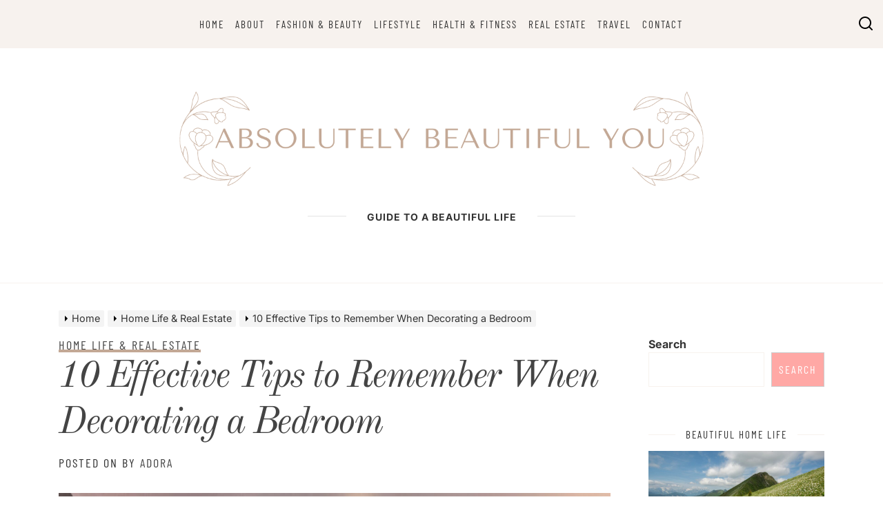

--- FILE ---
content_type: text/html; charset=UTF-8
request_url: https://absolutelybeautifulyou.net/10-effective-tips-to-remember-when-decorating-a-bedroom/
body_size: 23186
content:
<!doctype html><html lang="en-US"><head itemscope itemtype="https://schema.org/WebSite"><meta charset="UTF-8"><meta name="viewport" content="width=device-width, initial-scale=1"><meta name="google-site-verification" content="0d3-rkA9MwQLuFXLsIQszArXLkZTkBW-pUlnCkcu_1c" /><link rel="profile" href="https://gmpg.org/xfn/11"><meta name='robots' content='index, follow, max-image-preview:large, max-snippet:-1, max-video-preview:-1' /><title>10 Effective Tips to Remember When Decorating a Bedroom - Absolutely Beautiful You</title><meta name="description" content="Decorating a bedroom is super easy when you know what you&#039;re doing. These eleven simple tips will help you transform your space." /><link rel="canonical" href="https://absolutelybeautifulyou.net/10-effective-tips-to-remember-when-decorating-a-bedroom/" /><meta property="og:locale" content="en_US" /><meta property="og:type" content="article" /><meta property="og:title" content="10 Effective Tips to Remember When Decorating a Bedroom - Absolutely Beautiful You" /><meta property="og:description" content="Decorating a bedroom is super easy when you know what you&#039;re doing. These eleven simple tips will help you transform your space." /><meta property="og:url" content="https://absolutelybeautifulyou.net/10-effective-tips-to-remember-when-decorating-a-bedroom/" /><meta property="og:site_name" content="Absolutely Beautiful You" /><meta property="article:published_time" content="2021-10-26T16:55:09+00:00" /><meta property="article:modified_time" content="2021-10-26T16:55:11+00:00" /><meta property="og:image" content="https://absolutelybeautifulyou.net/wp-content/uploads/2021/10/10-Effective-Tips-to-Remember-When-Decorating-a-Bedroom-e1635267284762.jpg" /><meta property="og:image:width" content="800" /><meta property="og:image:height" content="533" /><meta property="og:image:type" content="image/jpeg" /><meta name="author" content="Adora" /><meta name="twitter:card" content="summary_large_image" /><meta name="twitter:label1" content="Written by" /><meta name="twitter:data1" content="Adora" /><meta name="twitter:label2" content="Est. reading time" /><meta name="twitter:data2" content="5 minutes" /> <script type="application/ld+json" class="yoast-schema-graph">{"@context":"https://schema.org","@graph":[{"@type":"Article","@id":"https://absolutelybeautifulyou.net/10-effective-tips-to-remember-when-decorating-a-bedroom/#article","isPartOf":{"@id":"https://absolutelybeautifulyou.net/10-effective-tips-to-remember-when-decorating-a-bedroom/"},"author":{"name":"Adora","@id":"https://absolutelybeautifulyou.net/#/schema/person/b31b79abd845a59e37d8f448e7907e96"},"headline":"10 Effective Tips to Remember When Decorating a Bedroom","datePublished":"2021-10-26T16:55:09+00:00","dateModified":"2021-10-26T16:55:11+00:00","mainEntityOfPage":{"@id":"https://absolutelybeautifulyou.net/10-effective-tips-to-remember-when-decorating-a-bedroom/"},"wordCount":1023,"commentCount":0,"publisher":{"@id":"https://absolutelybeautifulyou.net/#organization"},"image":{"@id":"https://absolutelybeautifulyou.net/10-effective-tips-to-remember-when-decorating-a-bedroom/#primaryimage"},"thumbnailUrl":"https://absolutelybeautifulyou.net/wp-content/uploads/2021/10/10-Effective-Tips-to-Remember-When-Decorating-a-Bedroom-e1635267284762.jpg","articleSection":["Home Life &amp; Real Estate"],"inLanguage":"en-US","potentialAction":[{"@type":"CommentAction","name":"Comment","target":["https://absolutelybeautifulyou.net/10-effective-tips-to-remember-when-decorating-a-bedroom/#respond"]}]},{"@type":"WebPage","@id":"https://absolutelybeautifulyou.net/10-effective-tips-to-remember-when-decorating-a-bedroom/","url":"https://absolutelybeautifulyou.net/10-effective-tips-to-remember-when-decorating-a-bedroom/","name":"10 Effective Tips to Remember When Decorating a Bedroom - Absolutely Beautiful You","isPartOf":{"@id":"https://absolutelybeautifulyou.net/#website"},"primaryImageOfPage":{"@id":"https://absolutelybeautifulyou.net/10-effective-tips-to-remember-when-decorating-a-bedroom/#primaryimage"},"image":{"@id":"https://absolutelybeautifulyou.net/10-effective-tips-to-remember-when-decorating-a-bedroom/#primaryimage"},"thumbnailUrl":"https://absolutelybeautifulyou.net/wp-content/uploads/2021/10/10-Effective-Tips-to-Remember-When-Decorating-a-Bedroom-e1635267284762.jpg","datePublished":"2021-10-26T16:55:09+00:00","dateModified":"2021-10-26T16:55:11+00:00","description":"Decorating a bedroom is super easy when you know what you're doing. These eleven simple tips will help you transform your space.","breadcrumb":{"@id":"https://absolutelybeautifulyou.net/10-effective-tips-to-remember-when-decorating-a-bedroom/#breadcrumb"},"inLanguage":"en-US","potentialAction":[{"@type":"ReadAction","target":["https://absolutelybeautifulyou.net/10-effective-tips-to-remember-when-decorating-a-bedroom/"]}]},{"@type":"ImageObject","inLanguage":"en-US","@id":"https://absolutelybeautifulyou.net/10-effective-tips-to-remember-when-decorating-a-bedroom/#primaryimage","url":"https://absolutelybeautifulyou.net/wp-content/uploads/2021/10/10-Effective-Tips-to-Remember-When-Decorating-a-Bedroom-e1635267284762.jpg","contentUrl":"https://absolutelybeautifulyou.net/wp-content/uploads/2021/10/10-Effective-Tips-to-Remember-When-Decorating-a-Bedroom-e1635267284762.jpg","width":800,"height":533,"caption":"Decorating a bedroom is super easy when you know what you're doing. These eleven simple tips will help you transform your space."},{"@type":"BreadcrumbList","@id":"https://absolutelybeautifulyou.net/10-effective-tips-to-remember-when-decorating-a-bedroom/#breadcrumb","itemListElement":[{"@type":"ListItem","position":1,"name":"Home","item":"https://absolutelybeautifulyou.net/"},{"@type":"ListItem","position":2,"name":"10 Effective Tips to Remember When Decorating a Bedroom"}]},{"@type":"WebSite","@id":"https://absolutelybeautifulyou.net/#website","url":"https://absolutelybeautifulyou.net/","name":"Absolutely Beautiful You","description":"Guide to a Beautiful Life","publisher":{"@id":"https://absolutelybeautifulyou.net/#organization"},"potentialAction":[{"@type":"SearchAction","target":{"@type":"EntryPoint","urlTemplate":"https://absolutelybeautifulyou.net/?s={search_term_string}"},"query-input":{"@type":"PropertyValueSpecification","valueRequired":true,"valueName":"search_term_string"}}],"inLanguage":"en-US"},{"@type":"Organization","@id":"https://absolutelybeautifulyou.net/#organization","name":"Absolutely Beautiful You","url":"https://absolutelybeautifulyou.net/","logo":{"@type":"ImageObject","inLanguage":"en-US","@id":"https://absolutelybeautifulyou.net/#/schema/logo/image/","url":"https://absolutelybeautifulyou.net/wp-content/uploads/2021/08/cropped-beautiful.png","contentUrl":"https://absolutelybeautifulyou.net/wp-content/uploads/2021/08/cropped-beautiful.png","width":1200,"height":213,"caption":"Absolutely Beautiful You"},"image":{"@id":"https://absolutelybeautifulyou.net/#/schema/logo/image/"}},{"@type":"Person","@id":"https://absolutelybeautifulyou.net/#/schema/person/b31b79abd845a59e37d8f448e7907e96","name":"Adora","image":{"@type":"ImageObject","inLanguage":"en-US","@id":"https://absolutelybeautifulyou.net/#/schema/person/image/","url":"https://absolutelybeautifulyou.net/wp-content/litespeed/avatar/7bb86c249e5ac1812df056a530ce1a53.jpg?ver=1768399279","contentUrl":"https://absolutelybeautifulyou.net/wp-content/litespeed/avatar/7bb86c249e5ac1812df056a530ce1a53.jpg?ver=1768399279","caption":"Adora"},"sameAs":["https://absolutelybeautifulyou.net"],"url":"https://absolutelybeautifulyou.net/author/beautifullife/"}]}</script> <link rel="alternate" type="application/rss+xml" title="Absolutely Beautiful You &raquo; Feed" href="https://absolutelybeautifulyou.net/feed/" /><link rel="alternate" type="application/rss+xml" title="Absolutely Beautiful You &raquo; Comments Feed" href="https://absolutelybeautifulyou.net/comments/feed/" /><link rel="alternate" type="application/rss+xml" title="Absolutely Beautiful You &raquo; 10 Effective Tips to Remember When Decorating a Bedroom Comments Feed" href="https://absolutelybeautifulyou.net/10-effective-tips-to-remember-when-decorating-a-bedroom/feed/" /><link rel="alternate" title="oEmbed (JSON)" type="application/json+oembed" href="https://absolutelybeautifulyou.net/wp-json/oembed/1.0/embed?url=https%3A%2F%2Fabsolutelybeautifulyou.net%2F10-effective-tips-to-remember-when-decorating-a-bedroom%2F" /><link rel="alternate" title="oEmbed (XML)" type="text/xml+oembed" href="https://absolutelybeautifulyou.net/wp-json/oembed/1.0/embed?url=https%3A%2F%2Fabsolutelybeautifulyou.net%2F10-effective-tips-to-remember-when-decorating-a-bedroom%2F&#038;format=xml" /><link data-optimized="2" rel="stylesheet" href="https://absolutelybeautifulyou.net/wp-content/litespeed/css/b4c49ca1c148166f0252810804079576.css?ver=9c243" /><style id='wp-block-image-inline-css'>.wp-block-image>a,.wp-block-image>figure>a{display:inline-block}.wp-block-image img{box-sizing:border-box;height:auto;max-width:100%;vertical-align:bottom}@media not (prefers-reduced-motion){.wp-block-image img.hide{visibility:hidden}.wp-block-image img.show{animation:show-content-image .4s}}.wp-block-image[style*=border-radius] img,.wp-block-image[style*=border-radius]>a{border-radius:inherit}.wp-block-image.has-custom-border img{box-sizing:border-box}.wp-block-image.aligncenter{text-align:center}.wp-block-image.alignfull>a,.wp-block-image.alignwide>a{width:100%}.wp-block-image.alignfull img,.wp-block-image.alignwide img{height:auto;width:100%}.wp-block-image .aligncenter,.wp-block-image .alignleft,.wp-block-image .alignright,.wp-block-image.aligncenter,.wp-block-image.alignleft,.wp-block-image.alignright{display:table}.wp-block-image .aligncenter>figcaption,.wp-block-image .alignleft>figcaption,.wp-block-image .alignright>figcaption,.wp-block-image.aligncenter>figcaption,.wp-block-image.alignleft>figcaption,.wp-block-image.alignright>figcaption{caption-side:bottom;display:table-caption}.wp-block-image .alignleft{float:left;margin:.5em 1em .5em 0}.wp-block-image .alignright{float:right;margin:.5em 0 .5em 1em}.wp-block-image .aligncenter{margin-left:auto;margin-right:auto}.wp-block-image :where(figcaption){margin-bottom:1em;margin-top:.5em}.wp-block-image.is-style-circle-mask img{border-radius:9999px}@supports ((-webkit-mask-image:none) or (mask-image:none)) or (-webkit-mask-image:none){.wp-block-image.is-style-circle-mask img{border-radius:0;-webkit-mask-image:url('data:image/svg+xml;utf8,<svg viewBox="0 0 100 100" xmlns="http://www.w3.org/2000/svg"><circle cx="50" cy="50" r="50"/></svg>');mask-image:url('data:image/svg+xml;utf8,<svg viewBox="0 0 100 100" xmlns="http://www.w3.org/2000/svg"><circle cx="50" cy="50" r="50"/></svg>');mask-mode:alpha;-webkit-mask-position:center;mask-position:center;-webkit-mask-repeat:no-repeat;mask-repeat:no-repeat;-webkit-mask-size:contain;mask-size:contain}}:root :where(.wp-block-image.is-style-rounded img,.wp-block-image .is-style-rounded img){border-radius:9999px}.wp-block-image figure{margin:0}.wp-lightbox-container{display:flex;flex-direction:column;position:relative}.wp-lightbox-container img{cursor:zoom-in}.wp-lightbox-container img:hover+button{opacity:1}.wp-lightbox-container button{align-items:center;backdrop-filter:blur(16px) saturate(180%);background-color:#5a5a5a40;border:none;border-radius:4px;cursor:zoom-in;display:flex;height:20px;justify-content:center;opacity:0;padding:0;position:absolute;right:16px;text-align:center;top:16px;width:20px;z-index:100}@media not (prefers-reduced-motion){.wp-lightbox-container button{transition:opacity .2s ease}}.wp-lightbox-container button:focus-visible{outline:3px auto #5a5a5a40;outline:3px auto -webkit-focus-ring-color;outline-offset:3px}.wp-lightbox-container button:hover{cursor:pointer;opacity:1}.wp-lightbox-container button:focus{opacity:1}.wp-lightbox-container button:focus,.wp-lightbox-container button:hover,.wp-lightbox-container button:not(:hover):not(:active):not(.has-background){background-color:#5a5a5a40;border:none}.wp-lightbox-overlay{box-sizing:border-box;cursor:zoom-out;height:100vh;left:0;overflow:hidden;position:fixed;top:0;visibility:hidden;width:100%;z-index:100000}.wp-lightbox-overlay .close-button{align-items:center;cursor:pointer;display:flex;justify-content:center;min-height:40px;min-width:40px;padding:0;position:absolute;right:calc(env(safe-area-inset-right) + 16px);top:calc(env(safe-area-inset-top) + 16px);z-index:5000000}.wp-lightbox-overlay .close-button:focus,.wp-lightbox-overlay .close-button:hover,.wp-lightbox-overlay .close-button:not(:hover):not(:active):not(.has-background){background:none;border:none}.wp-lightbox-overlay .lightbox-image-container{height:var(--wp--lightbox-container-height);left:50%;overflow:hidden;position:absolute;top:50%;transform:translate(-50%,-50%);transform-origin:top left;width:var(--wp--lightbox-container-width);z-index:9999999999}.wp-lightbox-overlay .wp-block-image{align-items:center;box-sizing:border-box;display:flex;height:100%;justify-content:center;margin:0;position:relative;transform-origin:0 0;width:100%;z-index:3000000}.wp-lightbox-overlay .wp-block-image img{height:var(--wp--lightbox-image-height);min-height:var(--wp--lightbox-image-height);min-width:var(--wp--lightbox-image-width);width:var(--wp--lightbox-image-width)}.wp-lightbox-overlay .wp-block-image figcaption{display:none}.wp-lightbox-overlay button{background:none;border:none}.wp-lightbox-overlay .scrim{background-color:#fff;height:100%;opacity:.9;position:absolute;width:100%;z-index:2000000}.wp-lightbox-overlay.active{visibility:visible}@media not (prefers-reduced-motion){.wp-lightbox-overlay.active{animation:turn-on-visibility .25s both}.wp-lightbox-overlay.active img{animation:turn-on-visibility .35s both}.wp-lightbox-overlay.show-closing-animation:not(.active){animation:turn-off-visibility .35s both}.wp-lightbox-overlay.show-closing-animation:not(.active) img{animation:turn-off-visibility .25s both}.wp-lightbox-overlay.zoom.active{animation:none;opacity:1;visibility:visible}.wp-lightbox-overlay.zoom.active .lightbox-image-container{animation:lightbox-zoom-in .4s}.wp-lightbox-overlay.zoom.active .lightbox-image-container img{animation:none}.wp-lightbox-overlay.zoom.active .scrim{animation:turn-on-visibility .4s forwards}.wp-lightbox-overlay.zoom.show-closing-animation:not(.active){animation:none}.wp-lightbox-overlay.zoom.show-closing-animation:not(.active) .lightbox-image-container{animation:lightbox-zoom-out .4s}.wp-lightbox-overlay.zoom.show-closing-animation:not(.active) .lightbox-image-container img{animation:none}.wp-lightbox-overlay.zoom.show-closing-animation:not(.active) .scrim{animation:turn-off-visibility .4s forwards}}@keyframes show-content-image{0%{visibility:hidden}99%{visibility:hidden}to{visibility:visible}}@keyframes turn-on-visibility{0%{opacity:0}to{opacity:1}}@keyframes turn-off-visibility{0%{opacity:1;visibility:visible}99%{opacity:0;visibility:visible}to{opacity:0;visibility:hidden}}@keyframes lightbox-zoom-in{0%{transform:translate(calc((-100vw + var(--wp--lightbox-scrollbar-width))/2 + var(--wp--lightbox-initial-left-position)),calc(-50vh + var(--wp--lightbox-initial-top-position))) scale(var(--wp--lightbox-scale))}to{transform:translate(-50%,-50%) scale(1)}}@keyframes lightbox-zoom-out{0%{transform:translate(-50%,-50%) scale(1);visibility:visible}99%{visibility:visible}to{transform:translate(calc((-100vw + var(--wp--lightbox-scrollbar-width))/2 + var(--wp--lightbox-initial-left-position)),calc(-50vh + var(--wp--lightbox-initial-top-position))) scale(var(--wp--lightbox-scale));visibility:hidden}}
/*# sourceURL=https://absolutelybeautifulyou.net/wp-includes/blocks/image/style.min.css */</style> <script type="litespeed/javascript" data-src="https://absolutelybeautifulyou.net/wp-includes/js/jquery/jquery.min.js" id="jquery-core-js"></script> <link rel="https://api.w.org/" href="https://absolutelybeautifulyou.net/wp-json/" /><link rel="alternate" title="JSON" type="application/json" href="https://absolutelybeautifulyou.net/wp-json/wp/v2/posts/110" /><link rel="EditURI" type="application/rsd+xml" title="RSD" href="https://absolutelybeautifulyou.net/xmlrpc.php?rsd" /><meta name="generator" content="WordPress 6.9" /><link rel='shortlink' href='https://absolutelybeautifulyou.net/?p=110' /><link rel="pingback" href="https://absolutelybeautifulyou.net/xmlrpc.php"><link rel="icon" href="https://absolutelybeautifulyou.net/wp-content/uploads/2022/09/cropped-absolutelybeautifulyouicon-32x32.png" sizes="32x32" /><link rel="icon" href="https://absolutelybeautifulyou.net/wp-content/uploads/2022/09/cropped-absolutelybeautifulyouicon-192x192.png" sizes="192x192" /><link rel="apple-touch-icon" href="https://absolutelybeautifulyou.net/wp-content/uploads/2022/09/cropped-absolutelybeautifulyouicon-180x180.png" /><meta name="msapplication-TileImage" content="https://absolutelybeautifulyou.net/wp-content/uploads/2022/09/cropped-absolutelybeautifulyouicon-270x270.png" /></head><body class="wp-singular post-template-default single single-post postid-110 single-format-standard wp-custom-logo wp-embed-responsive wp-theme-memoir-lite single-layout-simple" itemscope itemtype="https://schema.org/WebPage"><div id="page" class="site">
<a class="skip-link screen-reader-text" href="#primary">Skip to content</a><header id="masthead" class="site-header" itemscope itemtype="https://schema.org/WPHeader"><div id="site-header-main" class="site-header-area site-header-top"><div class="site-wrapper-fluid"><div class="site-row"><div class="site-column site-column-2 site-column-sm-6"><div class="site-header-components header-components-left"><div class="header-component-item">
<button class="toggle nav-toggle mobile-nav-toggle" data-toggle-target=".menu-modal" data-toggle-body-class="showing-menu-modal" aria-expanded="false" data-set-focus=".close-nav-toggle">
<svg class="svg-icon" aria-hidden="true" role="img" focusable="false" xmlns="http://www.w3.org/2000/svg" width="20" height="20" viewBox="0 0 20 20"><path fill="currentColor" d="M1 3v2h18V3zm0 8h18V9H1zm0 6h18v-2H1z" /></svg>                        </button></div><div class="header-component-item hidden-sm-screen"></div></div></div><div class="site-column site-column-8 hidden-sm-screen"><nav class="primary-menu-wrapper"
aria-label="Horizontal" role="navigation" itemscope itemtype="https://schema.org/SiteNavigationElement"><ul class="primary-menu reset-list-style"><li id="menu-item-60" class="menu-item menu-item-type-custom menu-item-object-custom menu-item-home menu-item-60"><a href="https://absolutelybeautifulyou.net">Home</a></li><li id="menu-item-76" class="menu-item menu-item-type-post_type menu-item-object-page menu-item-76"><a href="https://absolutelybeautifulyou.net/about/">About</a></li><li id="menu-item-63" class="menu-item menu-item-type-taxonomy menu-item-object-category menu-item-63"><a href="https://absolutelybeautifulyou.net/category/fashion-beauty/">Fashion &amp; Beauty</a></li><li id="menu-item-394" class="menu-item menu-item-type-taxonomy menu-item-object-category menu-item-394"><a href="https://absolutelybeautifulyou.net/category/lifestyle/">Lifestyle</a></li><li id="menu-item-62" class="menu-item menu-item-type-taxonomy menu-item-object-category menu-item-62"><a href="https://absolutelybeautifulyou.net/category/staying-fit-healthy/">Health &#038; Fitness</a></li><li id="menu-item-61" class="menu-item menu-item-type-taxonomy menu-item-object-category current-post-ancestor current-menu-parent current-post-parent menu-item-61"><a href="https://absolutelybeautifulyou.net/category/home-life-real-estate/">Real Estate</a></li><li id="menu-item-395" class="menu-item menu-item-type-taxonomy menu-item-object-category menu-item-395"><a href="https://absolutelybeautifulyou.net/category/travel/">Travel</a></li><li id="menu-item-133" class="menu-item menu-item-type-post_type menu-item-object-page menu-item-133"><a href="https://absolutelybeautifulyou.net/contact/">Contact</a></li></ul></nav></div><div class="site-column site-column-2 site-column-sm-6"><div class="site-header-components header-components-right"><div class="header-component-item">
<button class="toggle search-toggle mobile-search-toggle" data-toggle-target=".search-modal" data-toggle-body-class="showing-search-modal" data-set-focus=".search-modal .search-field" aria-expanded="false">
<svg class="svg-icon" aria-hidden="true" role="img" focusable="false" xmlns="http://www.w3.org/2000/svg" width="18" height="18" viewBox="0 0 20 20"><path fill="currentColor" d="M1148.0319,95.6176858 L1151.70711,99.2928932 C1152.09763,99.6834175 1152.09763,100.316582 1151.70711,100.707107 C1151.31658,101.097631 1150.68342,101.097631 1150.29289,100.707107 L1146.61769,97.0318993 C1145.07801,98.2635271 1143.12501,99 1141,99 C1136.02944,99 1132,94.9705627 1132,90 C1132,85.0294372 1136.02944,81 1141,81 C1145.97056,81 1150,85.0294372 1150,90 C1150,92.1250137 1149.26353,94.078015 1148.0319,95.6176858 Z M1146.04139,94.8563911 C1147.25418,93.5976949 1148,91.8859456 1148,90 C1148,86.1340067 1144.86599,83 1141,83 C1137.13401,83 1134,86.1340067 1134,90 C1134,93.8659933 1137.13401,97 1141,97 C1142.88595,97 1144.59769,96.2541764 1145.85639,95.0413859 C1145.88271,95.0071586 1145.91154,94.9742441 1145.94289,94.9428932 C1145.97424,94.9115423 1146.00716,94.8827083 1146.04139,94.8563911 Z" transform="translate(-1132 -81)" /></svg>                            </button></div><div class="header-component-item wedevs-minicart"></div></div></div></div></div></div><div class="site-header-area site-header-main "  ><div class="site-wrapper"><div class="site-row"><div class="site-column site-column-12"><div class="site-branding"><div class="site-logo" itemscope itemtype="https://schema.org/Organization">
<a href="https://absolutelybeautifulyou.net/" class="custom-logo-link" rel="home"><img data-lazyloaded="1" src="[data-uri]" width="1200" height="213" data-src="https://absolutelybeautifulyou.net/wp-content/uploads/2021/08/cropped-beautiful.png" class="custom-logo" alt="Absolutely Beautiful You" decoding="async" fetchpriority="high" data-srcset="https://absolutelybeautifulyou.net/wp-content/uploads/2021/08/cropped-beautiful.png 1200w, https://absolutelybeautifulyou.net/wp-content/uploads/2021/08/cropped-beautiful-300x53.png 300w, https://absolutelybeautifulyou.net/wp-content/uploads/2021/08/cropped-beautiful-1024x182.png 1024w, https://absolutelybeautifulyou.net/wp-content/uploads/2021/08/cropped-beautiful-768x136.png 768w" data-sizes="(max-width: 1200px) 100vw, 1200px" /></a></div><p itemprop="name" class="site-title"><a itemprop="url" href="https://absolutelybeautifulyou.net/" rel="home">Absolutely Beautiful You</a></p><p itemprop="description" class="site-description">
<span>Guide to a Beautiful Life</span></p></div></div></div></div></div></header><header class="wedevs-header-banner " ><div class="site-wrapper"><div class="entry-breadcrumb"><nav role="navigation" aria-label="Breadcrumbs" class="breadcrumb-trail breadcrumbs" itemprop="breadcrumb"><ul class="trail-items" itemscope itemtype="http://schema.org/BreadcrumbList"><meta name="numberOfItems" content="3" /><meta name="itemListOrder" content="Ascending" /><li itemprop="itemListElement" itemscope itemtype="http://schema.org/ListItem" class="trail-item trail-begin"><a href="https://absolutelybeautifulyou.net/" rel="home" itemprop="item"><span itemprop="name">Home</span></a><meta itemprop="position" content="1" /></li><li itemprop="itemListElement" itemscope itemtype="http://schema.org/ListItem" class="trail-item"><a href="https://absolutelybeautifulyou.net/category/home-life-real-estate/" itemprop="item"><span itemprop="name">Home Life &amp; Real Estate</span></a><meta itemprop="position" content="2" /></li><li itemprop="itemListElement" itemscope itemtype="http://schema.org/ListItem" class="trail-item trail-end"><a href="https://absolutelybeautifulyou.net/10-effective-tips-to-remember-when-decorating-a-bedroom/" itemprop="item"><span itemprop="name">10 Effective Tips to Remember When Decorating a Bedroom</span></a><meta itemprop="position" content="3" /></li></ul></nav></div></div></header><div id="content" class="site-content" role="main"><div class="site-wrapper"><div class="site-row"><div id="primary" class="content-area site-column site-column-sm-12 column-order-1 site-column-9"><main id="main" class="site-main"><article id="post-110" class="wedevs-post wedevs-single-article post-110 post type-post status-publish format-standard has-post-thumbnail hentry category-home-life-real-estate" itemscope itemtype="https://schema.org/Blog"><header class="entry-header"><div class="entry-meta">
<span class="cat-links">
<a href="https://absolutelybeautifulyou.net/category/home-life-real-estate/" rel="category tag">
Home Life &amp; Real Estate                        </a></span></div><h1 class="entry-title entry-title-large" itemprop="headline"><a itemprop="url" href="https://absolutelybeautifulyou.net/10-effective-tips-to-remember-when-decorating-a-bedroom/" rel="bookmark">10 Effective Tips to Remember When Decorating a Bedroom</a></h2><div class="entry-meta">
<span class="posted-on" itemprop="datePublished">Posted on <a href="https://absolutelybeautifulyou.net/2026/01/17/" rel="bookmark"><time class="entry-date published" datetime=""></time><time class="updated" datetime=""></time></a></span><span class="byline" itemprop="author" itemscope itemtype="https://schema.org/Person"> by <span class="author vcard" itemprop="name"><a class="url fn n" itemprop="url" href="https://absolutelybeautifulyou.net/author/beautifullife/">Adora</a></span></span></div></header><div class="post-thumbnail">
<img data-lazyloaded="1" src="[data-uri]" width="800" height="533" data-src="https://absolutelybeautifulyou.net/wp-content/uploads/2021/10/10-Effective-Tips-to-Remember-When-Decorating-a-Bedroom-e1635267284762.jpg" class="attachment-post-thumbnail size-post-thumbnail wp-post-image" alt="Decorating a bedroom is super easy when you know what you&#039;re doing. These eleven simple tips will help you transform your space." decoding="async" /></div><div class="post-content"><div class="entry-content" itemprop="text"><p>You’ve probably heard the statistic that we spend almost half our lifetime lying around in bed. With most Americans spending <a href="https://nypost.com/2019/03/21/we-spend-nearly-half-of-our-lifetime-lying-around-in-bed/">around 36 years</a> in bed over the course of their lives, it’s clear that the bed is a pretty important bedroom fixture!</p><p>Of course, the time we spend sleeping doesn’t include the rest of the time we spend in our&nbsp;bedrooms for relaxation, work, and play. Given how important these spaces are in our lives, it’s safe to say that decorating a bedroom is an important project to tackle.</p><p>When it comes to finding the right look and feel for the space where you spend most of your time, how can you pick the right features? If you’re not sure where to start, here are ten great decorating ideas for designing a bedroom with style.</p><h2 class="wp-block-heading">1. Use a Subtle Color Scheme</h2><p>It may be tempting to choose bold, trendy colors for your room, but it’s always a smarter move to go with a subtler color scheme. This is especially true when it comes to major attention-grabbers like your walls, flooring, and window treatments.</p><p>Neutral colors and lighter hues allow you to add smaller pops of color throughout the room, changing up the color scheme as often as you like in years to come. This means you can redo the look of your room without a total makeover if you decide you don’t like the bold hue you originally chose!</p><h2 class="wp-block-heading">2. Add Some Greenery</h2><p>When most of us think of bedroom décor, we don’t think of houseplants—but we really should. Indoor plants&nbsp;help us minimize stress and clean the air, in addition to adding a pleasant touch of greenery to your space. Whether or not you’re incorporating other natural elements into your bedroom, options like <a href="https://www.bloomspace.com.au/collections/bedroom-plants">these plants</a> can go a long way toward making the room feel like a cozy safe haven.</p><h2 class="wp-block-heading">3. Consider Your Space</h2><p>The size of your bedroom matters when making decisions about what you put into it.</p><p>This goes beyond the physical space itself: you’ll also want to consider the visual weight of any furniture you’re bringing in. Bulky frames, chunky headboards, and ornate lamps can snap up a great deal of visual attention—and they can make the space feel cluttered if too many of these pieces are around. As needed, pair eye-grabbing pieces with minimal furniture to break up the flow.</p><h2 class="wp-block-heading">4. Try Visual Trickery</h2><p>It’s an inevitable truth that most people wish their bedroom were a bit larger—but some visual trickery can help with this.</p><p>Consider using vertical space with wall shelving that draws the eye upward, hang mirrors to trick the eye into thinking a room is larger than it is, or use a lighter color palette. In addition, floating shelves and nightstands as well as elevated furniture on thin legs can add the appearance of extra space.</p><h2 class="wp-block-heading">5. Choose Double-Duty Furniture</h2><p>The best bedroom décor includes pieces of multipurpose furniture that do <a href="https://www.hgtv.com/design/design-blog/design/8-double-duty-furniture-solutions-for-your-small-space-dilemma">double duty</a>. Murphy beds, storage benches, and beds with drawers underneath can be a great way to cut back on clutter and add to your room’s functionality.</p><h2 class="wp-block-heading">6. Add Personality With Artwork</h2><p>Your choice of artwork can completely change the aesthetic of your room, so it’s important to choose wisely!</p><p>Based on the color scheme of a larger print, you can weave bold colors through the rest of your room, for example. Alternatively, you might want to jump on the <a href="https://www.realsimple.com/home-organizing/decorating/how-to-make-gallery-wall">gallery wall</a> trend to add some personality to an otherwise boring wall space. Don’t forget to consider the frames of whatever you choose: whether you opt for a minimal look or an ornate style, it adds to the visual décor of your room overall.</p><h2 class="wp-block-heading">7. Use Layered Lighting</h2><p>Though you may have overhead lighting in your bedroom, it’s always a good idea to layer your lighting options. Consider adding floor lamps, reading lights, wall sconces, pendant lights, and dimmers to the space. Having multiple options can help you toggle your options depending on your activity while creating a cohesive look.</p><h2 class="wp-block-heading">8. Consider Your Textures</h2><p>Color is the first thing the eye pays attention to in a room, but texture is just as important—especially in a space where you’ll spend a great deal of time.</p><p>Though the bed may be the biggest focal point when it comes to soft textures, don’t forget to consider your window treatments, flooring, and any floor pillows. Depending on your preferences, you may even be able to add a visual sense of texture through your wallpaper or wall paneling.</p><h2 class="wp-block-heading">9. Don’t Forget the Ceiling</h2><p>It’s easy to overlook your ceiling, but don’t forget to include it in your decoration planning! Add a unique pop of color by wallpapering, stenciling, or painting. You might even want to add moldings for added texture and flair.</p><h2 class="wp-block-heading">10. Stay True to Your Style</h2><p>With thousands of opinions on room décor available online, you can be forgiven for getting a little lost in your search for the best designs! However, because your bedroom should be designed as a safe and comfortable space <em>for you specifically</em>, it’s important to stay true to your own style. Don’t hesitate to discard any tips you dislike, to add features that don’t fit with modern trends, or to think outside the box when it comes to the functionality you’re looking for.</p><h2 class="wp-block-heading">Try These Tips When Decorating a Bedroom</h2><p>Decorating a bedroom doesn’t have to be a massive endeavor, but it should be one that you put&nbsp;significant&nbsp;time and focus into. From the color scheme to your houseplants to the visual weight of your furniture, every minor detail can add up to create the perfect safe haven. With a little thought and effort, you can put together a place you’ll love spending all of your time in!</p><p>Want more decorating tips to help you make the most of every space in your home? Be sure to check out our other posts for additional insights.</p><footer class="entry-footer"><div class="entry-footer-left"></div><div class="entry-footer-right"><div class="wedevs-social-share"><div class="wedevs-social-share-inner"><a href="https://www.facebook.com/sharer/sharer.php?u=https%3A%2F%2Fabsolutelybeautifulyou.net%2F10-effective-tips-to-remember-when-decorating-a-bedroom%2F"
target="popup" class="wedevs-social-share-icon wedevs-share-icon-facebook"
onclick="window.open(this.href,'Facebook','width=600,height=400')">
<span><svg class="svg-icon" aria-hidden="true" role="img" focusable="false" xmlns="http://www.w3.org/2000/svg" width="24" height="24" viewBox="0 0 16 16"><path fill="currentColor" d="M16 8.049c0-4.446-3.582-8.05-8-8.05C3.58 0-.002 3.603-.002 8.05c0 4.017 2.926 7.347 6.75 7.951v-5.625h-2.03V8.05H6.75V6.275c0-2.017 1.195-3.131 3.022-3.131.876 0 1.791.157 1.791.157v1.98h-1.009c-.993 0-1.303.621-1.303 1.258v1.51h2.218l-.354 2.326H9.25V16c3.824-.604 6.75-3.934 6.75-7.951z" /></svg></span>
</a>
<a href="https://twitter.com/intent/tweet?text=10 Effective Tips to Remember When Decorating a Bedroom&amp;url=https%3A%2F%2Fabsolutelybeautifulyou.net%2F10-effective-tips-to-remember-when-decorating-a-bedroom%2F&amp;via="
target="popup" class="wedevs-social-share-icon wedevs-share-icon-twitter"
onclick="window.open(this.href,'Twitter','width=600,height=400')">
<span><svg class="svg-icon" aria-hidden="true" role="img" focusable="false" xmlns="http://www.w3.org/2000/svg" width="24" height="24" viewBox="0 0 24 24"><path fill="currentColor" d="M18.244 2.25h3.308l-7.227 8.26 8.502 11.24H16.17l-5.214-6.817L4.99 21.75H1.68l7.73-8.835L1.254 2.25H8.08l4.713 6.231zm-1.161 17.52h1.833L7.084 4.126H5.117z"></path></svg></span>
</a>
<a href="http://pinterest.com/pin/create/button/?url=https%3A%2F%2Fabsolutelybeautifulyou.net%2F10-effective-tips-to-remember-when-decorating-a-bedroom%2F&amp;media=https%3A%2F%2Fabsolutelybeautifulyou.net%2Fwp-content%2Fuploads%2F2021%2F10%2F10-Effective-Tips-to-Remember-When-Decorating-a-Bedroom-e1635267284762.jpg&amp;description=10 Effective Tips to Remember When Decorating a Bedroom"
target="popup" class="wedevs-social-share-icon wedevs-share-icon-pinterest"
onclick="window.open(this.href,'Pinterest','width=600,height=400')">
<span><svg class="svg-icon" aria-hidden="true" role="img" focusable="false" xmlns="http://www.w3.org/2000/svg" width="24" height="24" viewBox="0 0 24 24"><path fill="currentColor" d="M12.289,2C6.617,2,3.606,5.648,3.606,9.622c0,1.846,1.025,4.146,2.666,4.878c0.25,0.111,0.381,0.063,0.439-0.169 c0.044-0.175,0.267-1.029,0.365-1.428c0.032-0.128,0.017-0.237-0.091-0.362C6.445,11.911,6.01,10.75,6.01,9.668 c0-2.777,2.194-5.464,5.933-5.464c3.23,0,5.49,2.108,5.49,5.122c0,3.407-1.794,5.768-4.13,5.768c-1.291,0-2.257-1.021-1.948-2.277 c0.372-1.495,1.089-3.112,1.089-4.191c0-0.967-0.542-1.775-1.663-1.775c-1.319,0-2.379,1.309-2.379,3.059 c0,1.115,0.394,1.869,0.394,1.869s-1.302,5.279-1.54,6.261c-0.405,1.666,0.053,4.368,0.094,4.604 c0.021,0.126,0.167,0.169,0.25,0.063c0.129-0.165,1.699-2.419,2.142-4.051c0.158-0.59,0.817-2.995,0.817-2.995 c0.43,0.784,1.681,1.446,3.013,1.446c3.963,0,6.822-3.494,6.822-7.833C20.394,5.112,16.849,2,12.289,2"></path></svg></span>
</a>
<a href="https://www.linkedin.com/shareArticle?mini=true&url=https%3A%2F%2Fabsolutelybeautifulyou.net%2F10-effective-tips-to-remember-when-decorating-a-bedroom%2F&title=10 Effective Tips to Remember When Decorating a Bedroom"
target="popup" class="wedevs-social-share-icon wedevs-share-icon-linkedin"
onclick="window.open(this.href,'LinkedIn','width=600,height=400')">
<span><svg class="svg-icon" aria-hidden="true" role="img" focusable="false" xmlns="http://www.w3.org/2000/svg" width="24" height="24" viewBox="0 0 24 24"><path fill="currentColor" d="M19.7,3H4.3C3.582,3,3,3.582,3,4.3v15.4C3,20.418,3.582,21,4.3,21h15.4c0.718,0,1.3-0.582,1.3-1.3V4.3 C21,3.582,20.418,3,19.7,3z M8.339,18.338H5.667v-8.59h2.672V18.338z M7.004,8.574c-0.857,0-1.549-0.694-1.549-1.548 c0-0.855,0.691-1.548,1.549-1.548c0.854,0,1.547,0.694,1.547,1.548C8.551,7.881,7.858,8.574,7.004,8.574z M18.339,18.338h-2.669 v-4.177c0-0.996-0.017-2.278-1.387-2.278c-1.389,0-1.601,1.086-1.601,2.206v4.249h-2.667v-8.59h2.559v1.174h0.037 c0.356-0.675,1.227-1.387,2.526-1.387c2.703,0,3.203,1.779,3.203,4.092V18.338z"></path></svg></span>
</a>
<a href="mailto:?subject=10 Effective Tips to Remember When Decorating a Bedroom&body=10 Effective Tips to Remember When Decorating a Bedroom https%3A%2F%2Fabsolutelybeautifulyou.net%2F10-effective-tips-to-remember-when-decorating-a-bedroom%2F"
target="_blank" class="wedevs-social-share-icon wedevs-share-icon-email">
<span><svg class="svg-icon" aria-hidden="true" role="img" focusable="false" xmlns="http://www.w3.org/2000/svg" width="24" height="24" viewBox="0 0 24 24"><path fill="currentColor" d="M20,4H4C2.895,4,2,4.895,2,6v12c0,1.105,0.895,2,2,2h16c1.105,0,2-0.895,2-2V6C22,4.895,21.105,4,20,4z M20,8.236l-8,4.882 L4,8.236V6h16V8.236z"></path></svg></span>
</a></div>
<span class="wedevs-social-share-label">Share</span></div></div></footer><nav class="post-navigation pagination" role="navigation"><h2 class="screen-reader-text">Post Navigation</h2><div class="nav-links"><div class="nav-previous"><a href="https://absolutelybeautifulyou.net/5-reasons-you-need-a-citrus-water-softener/" rel="prev"><article id="pagination-post-110" class="wedevs-post pagination-post post-110 post type-post status-publish format-standard has-post-thumbnail hentry category-home-life-real-estate"><div class="entry-thumbnail">
<img data-lazyloaded="1" src="[data-uri]" width="150" height="150" data-src="https://absolutelybeautifulyou.net/wp-content/uploads/2021/10/5-Reasons-You-Need-a-Citrus-Water-Softener-150x150.jpg" class="attachment-thumbnail size-thumbnail" alt="If your skin has been a victim of hard water, you could benefit from installing a citrus water softener. Explore more benefits of water softeners today." /></div><div class="meta-nav">Previous Post</div><header class="entry-header"><h3 class="entry-title entry-title-small entry-title-primary">5 Reasons You Need a Citrus Water Softener</h3></header></article></a></div><div class="nav-next">
<a href="https://absolutelybeautifulyou.net/the-worlds-most-beautiful-twins-and-what-theyre-doing-now/" rel="next"><article id="pagination-post-110" class="wedevs-post pagination-post post-110 post type-post status-publish format-standard has-post-thumbnail hentry category-home-life-real-estate"><div class="entry-thumbnail">
<img data-lazyloaded="1" src="[data-uri]" width="150" height="150" data-src="https://absolutelybeautifulyou.net/wp-content/uploads/2021/11/Screenshot-2021-11-22-150301-150x150.jpg" class="attachment-thumbnail size-thumbnail" alt="The World’s Most Beautiful Twins" /></div><div class="meta-nav">Next Post</div><header class="entry-header"><h3 class="entry-title entry-title-small entry-title-primary">The World’s Most Beautiful Twins and What They’re Doing Now</h3></header></article></a></div></div></nav><div id="comments" class="comments-area" itemscope itemtype="https://schema.org/UserComments"><div id="respond" class="comment-respond"><h3 id="reply-title" class="comment-reply-title">Leave a Reply <small><a rel="nofollow" id="cancel-comment-reply-link" href="/10-effective-tips-to-remember-when-decorating-a-bedroom/#respond" style="display:none;">Cancel reply</a></small></h3><p class="must-log-in">You must be <a href="https://absolutelybeautifulyou.net/wp-login.php?redirect_to=https%3A%2F%2Fabsolutelybeautifulyou.net%2F10-effective-tips-to-remember-when-decorating-a-bedroom%2F">logged in</a> to post a comment.</p></div></div></div></div></article></main></div><aside id="secondary" class="widget-area site-column site-column-sm-12 column-order-2 site-column-3" itemscope itemtype="https://schema.org/WPSideBar"><div id="block-2" class="widget widget_block widget_search"><form role="search" method="get" action="https://absolutelybeautifulyou.net/" class="wp-block-search__button-outside wp-block-search__text-button wp-block-search"    ><label class="wp-block-search__label" for="wp-block-search__input-1" >Search</label><div class="wp-block-search__inside-wrapper" ><input class="wp-block-search__input" id="wp-block-search__input-1" placeholder="" value="" type="search" name="s" required /><button aria-label="Search" class="wp-block-search__button wp-element-button" type="submit" >Search</button></div></form></div><div id="block-3" class="widget widget_block"><div class="wp-block-group"><div class="wp-block-group__inner-container is-layout-flow wp-block-group-is-layout-flow"></div></div></div><div id="memoir-lite-slide-posts-3" class="widget memoir_lite_slide_post_widget"><h2 class="widget-title"><span>Beautiful Home Life</span></h2><div class="site-widget site-widget-slider"><div class="swiper-container widget-swiper-slider" ><div class="swiper-wrapper"><div class="swiper-slide"><div class="entry-thumbnail">
<a class="post-thumbnail" href="https://absolutelybeautifulyou.net/conquer-your-summer-the-ultimate-fun/" aria-hidden="true" tabindex="-1">
<img data-lazyloaded="1" src="[data-uri]" width="640" height="427" data-src="https://absolutelybeautifulyou.net/wp-content/uploads/2025/06/ales-krivec-VgCmtNckfXU-unsplash-768x512.jpg" class="attachment-medium_large size-medium_large wp-post-image" alt="Conquer Your Summer: The Ultimate Fun &#038; Functional Bucket List!" itemprop="image" decoding="async" data-srcset="https://absolutelybeautifulyou.net/wp-content/uploads/2025/06/ales-krivec-VgCmtNckfXU-unsplash-768x512.jpg 768w, https://absolutelybeautifulyou.net/wp-content/uploads/2025/06/ales-krivec-VgCmtNckfXU-unsplash-300x200.jpg 300w, https://absolutelybeautifulyou.net/wp-content/uploads/2025/06/ales-krivec-VgCmtNckfXU-unsplash-1024x683.jpg 1024w, https://absolutelybeautifulyou.net/wp-content/uploads/2025/06/ales-krivec-VgCmtNckfXU-unsplash-1536x1025.jpg 1536w, https://absolutelybeautifulyou.net/wp-content/uploads/2025/06/ales-krivec-VgCmtNckfXU-unsplash.jpg 1920w" data-sizes="(max-width: 640px) 100vw, 640px" />			</a></div><div class="entry-details"><div class="entry-meta">
<span class="cat-links">
<a href="https://absolutelybeautifulyou.net/category/lifestyle/" rel="category tag">
Lifestyle                        </a>
<a href="https://absolutelybeautifulyou.net/category/travel/" rel="category tag">
Travel                        </a></span></div><header class="entry-header"><h3 class="entry-title">
<a href="https://absolutelybeautifulyou.net/conquer-your-summer-the-ultimate-fun/">Conquer Your Summer: The Ultimate Fun &#038; Functional Bucket List!</a></h3></header><div class="entry-content"><div class="entry-meta">
<span class="posted-on" itemprop="datePublished">Posted on <a href="https://absolutelybeautifulyou.net/2026/01/17/" rel="bookmark"><time class="entry-date published" datetime=""></time><time class="updated" datetime=""></time></a></span></div></div></div></div><div class="swiper-slide"><div class="entry-thumbnail">
<a class="post-thumbnail" href="https://absolutelybeautifulyou.net/transforming-grief-into-growth-with-compassionate-goals/" aria-hidden="true" tabindex="-1">
<img data-lazyloaded="1" src="[data-uri]" width="640" height="480" data-src="https://absolutelybeautifulyou.net/wp-content/uploads/2025/04/k-mitch-hodge-IqSaG9zv2e0-unsplash-768x576.jpg" class="attachment-medium_large size-medium_large wp-post-image" alt="Transforming Grief into Growth with Compassionate Goals" itemprop="image" decoding="async" data-srcset="https://absolutelybeautifulyou.net/wp-content/uploads/2025/04/k-mitch-hodge-IqSaG9zv2e0-unsplash-768x576.jpg 768w, https://absolutelybeautifulyou.net/wp-content/uploads/2025/04/k-mitch-hodge-IqSaG9zv2e0-unsplash-300x225.jpg 300w, https://absolutelybeautifulyou.net/wp-content/uploads/2025/04/k-mitch-hodge-IqSaG9zv2e0-unsplash-1024x768.jpg 1024w, https://absolutelybeautifulyou.net/wp-content/uploads/2025/04/k-mitch-hodge-IqSaG9zv2e0-unsplash-1536x1152.jpg 1536w, https://absolutelybeautifulyou.net/wp-content/uploads/2025/04/k-mitch-hodge-IqSaG9zv2e0-unsplash.jpg 1920w" data-sizes="(max-width: 640px) 100vw, 640px" />			</a></div><div class="entry-details"><div class="entry-meta">
<span class="cat-links">
<a href="https://absolutelybeautifulyou.net/category/lifestyle/" rel="category tag">
Lifestyle                        </a></span></div><header class="entry-header"><h3 class="entry-title">
<a href="https://absolutelybeautifulyou.net/transforming-grief-into-growth-with-compassionate-goals/">Transforming Grief into Growth with Compassionate Goals</a></h3></header><div class="entry-content"><div class="entry-meta">
<span class="posted-on" itemprop="datePublished">Posted on <a href="https://absolutelybeautifulyou.net/2025/04/17/" rel="bookmark"><time class="entry-date published" datetime="2025-04-17T07:12:24+00:00">April 17, 2025</time><time class="updated" datetime="2025-04-17T07:12:25+00:00">April 17, 2025</time></a></span></div></div></div></div><div class="swiper-slide"><div class="entry-thumbnail">
<a class="post-thumbnail" href="https://absolutelybeautifulyou.net/what-you-need-to-know-about-removal-services/" aria-hidden="true" tabindex="-1">
<img data-lazyloaded="1" src="[data-uri]" width="640" height="425" data-src="https://absolutelybeautifulyou.net/wp-content/uploads/2024/05/What-You-Need-to-Know-About-Removal-Services-768x510.jpg" class="attachment-medium_large size-medium_large wp-post-image" alt="Tattoo Regret? Here&#8217;s What You Need to Know About Removal Services" itemprop="image" decoding="async" data-srcset="https://absolutelybeautifulyou.net/wp-content/uploads/2024/05/What-You-Need-to-Know-About-Removal-Services-768x510.jpg 768w, https://absolutelybeautifulyou.net/wp-content/uploads/2024/05/What-You-Need-to-Know-About-Removal-Services-300x199.jpg 300w, https://absolutelybeautifulyou.net/wp-content/uploads/2024/05/What-You-Need-to-Know-About-Removal-Services.jpg 1000w" data-sizes="(max-width: 640px) 100vw, 640px" />			</a></div><div class="entry-details"><div class="entry-meta">
<span class="cat-links">
<a href="https://absolutelybeautifulyou.net/category/fashion-beauty/" rel="category tag">
Fashion &amp; Beauty                        </a></span></div><header class="entry-header"><h3 class="entry-title">
<a href="https://absolutelybeautifulyou.net/what-you-need-to-know-about-removal-services/">Tattoo Regret? Here&#8217;s What You Need to Know About Removal Services</a></h3></header><div class="entry-content"><div class="entry-meta">
<span class="posted-on" itemprop="datePublished">Posted on <a href="https://absolutelybeautifulyou.net/2026/01/17/" rel="bookmark"><time class="entry-date published" datetime=""></time><time class="updated" datetime=""></time></a></span></div></div></div></div><div class="swiper-slide"><div class="entry-thumbnail">
<a class="post-thumbnail" href="https://absolutelybeautifulyou.net/innovative-strategies-for-salon-management/" aria-hidden="true" tabindex="-1">
<img data-lazyloaded="1" src="[data-uri]" width="640" height="427" data-src="https://absolutelybeautifulyou.net/wp-content/uploads/2024/02/Innovative-Strategies-for-Salon-Management-768x512.jpg" class="attachment-medium_large size-medium_large wp-post-image" alt="Maximizing Efficiency: Innovative Strategies for Salon Management" itemprop="image" decoding="async" data-srcset="https://absolutelybeautifulyou.net/wp-content/uploads/2024/02/Innovative-Strategies-for-Salon-Management-768x512.jpg 768w, https://absolutelybeautifulyou.net/wp-content/uploads/2024/02/Innovative-Strategies-for-Salon-Management-300x200.jpg 300w, https://absolutelybeautifulyou.net/wp-content/uploads/2024/02/Innovative-Strategies-for-Salon-Management.jpg 1000w" data-sizes="(max-width: 640px) 100vw, 640px" />			</a></div><div class="entry-details"><div class="entry-meta">
<span class="cat-links">
<a href="https://absolutelybeautifulyou.net/category/fashion-beauty/" rel="category tag">
Fashion &amp; Beauty                        </a>
<a href="https://absolutelybeautifulyou.net/category/lifestyle/" rel="category tag">
Lifestyle                        </a></span></div><header class="entry-header"><h3 class="entry-title">
<a href="https://absolutelybeautifulyou.net/innovative-strategies-for-salon-management/">Maximizing Efficiency: Innovative Strategies for Salon Management</a></h3></header><div class="entry-content"><div class="entry-meta">
<span class="posted-on" itemprop="datePublished">Posted on <a href="https://absolutelybeautifulyou.net/2026/01/17/" rel="bookmark"><time class="entry-date published" datetime=""></time><time class="updated" datetime=""></time></a></span></div></div></div></div><div class="swiper-slide"><div class="entry-thumbnail">
<a class="post-thumbnail" href="https://absolutelybeautifulyou.net/how-bracelets-can-accentuate-your-personal-style/" aria-hidden="true" tabindex="-1">
<img data-lazyloaded="1" src="[data-uri]" width="640" height="427" data-src="https://absolutelybeautifulyou.net/wp-content/uploads/2024/02/How-Bracelets-Can-Accentuate-Your-Personal-Style-768x512.jpg" class="attachment-medium_large size-medium_large wp-post-image" alt="The Artistry of Accessorizing: How Bracelets Can Accentuate Your Personal Style" itemprop="image" decoding="async" data-srcset="https://absolutelybeautifulyou.net/wp-content/uploads/2024/02/How-Bracelets-Can-Accentuate-Your-Personal-Style-768x512.jpg 768w, https://absolutelybeautifulyou.net/wp-content/uploads/2024/02/How-Bracelets-Can-Accentuate-Your-Personal-Style-300x200.jpg 300w, https://absolutelybeautifulyou.net/wp-content/uploads/2024/02/How-Bracelets-Can-Accentuate-Your-Personal-Style.jpg 1000w" data-sizes="(max-width: 640px) 100vw, 640px" />			</a></div><div class="entry-details"><div class="entry-meta">
<span class="cat-links">
<a href="https://absolutelybeautifulyou.net/category/fashion-beauty/" rel="category tag">
Fashion &amp; Beauty                        </a></span></div><header class="entry-header"><h3 class="entry-title">
<a href="https://absolutelybeautifulyou.net/how-bracelets-can-accentuate-your-personal-style/">The Artistry of Accessorizing: How Bracelets Can Accentuate Your Personal Style</a></h3></header><div class="entry-content"><div class="entry-meta">
<span class="posted-on" itemprop="datePublished">Posted on <a href="https://absolutelybeautifulyou.net/2026/01/17/" rel="bookmark"><time class="entry-date published" datetime=""></time><time class="updated" datetime=""></time></a></span></div></div></div></div></div></div><div class="swiper-nav"><div class="swiper-nav-control"><div class="wedevs-sidebar-nav wedevs-sidebar-slide-prev"><svg class="svg-icon" aria-hidden="true" role="img" focusable="false" xmlns="http://www.w3.org/2000/svg" width="16" height="16" viewBox="0 0 16 16"><path fill="currentColor" d="M11.354 1.646a.5.5 0 0 1 0 .708L5.707 8l5.647 5.646a.5.5 0 0 1-.708.708l-6-6a.5.5 0 0 1 0-.708l6-6a.5.5 0 0 1 .708 0z" /></path></svg></div><div class="wedevs-sidebar-nav wedevs-sidebar-slide-next"><svg class="svg-icon" aria-hidden="true" role="img" focusable="false" xmlns="http://www.w3.org/2000/svg" width="16" height="16" viewBox="0 0 16 16"><path fill="currentColor" d="M4.646 1.646a.5.5 0 0 1 .708 0l6 6a.5.5 0 0 1 0 .708l-6 6a.5.5 0 0 1-.708-.708L10.293 8 4.646 2.354a.5.5 0 0 1 0-.708z"></path></svg></div></div></div></div></div><div id="block-5" class="widget widget_block"><div class="wp-block-group"><div class="wp-block-group__inner-container is-layout-flow wp-block-group-is-layout-flow"><h2 class="wp-block-heading">About</h2><figure class="wp-block-image size-large"><img data-lazyloaded="1" src="[data-uri]" decoding="async" width="1024" height="683" data-src="https://absolutelybeautifulyou.net/wp-content/uploads/2021/08/adora-1024x683.jpg" alt="" class="wp-image-72" data-srcset="https://absolutelybeautifulyou.net/wp-content/uploads/2021/08/adora-1024x683.jpg 1024w, https://absolutelybeautifulyou.net/wp-content/uploads/2021/08/adora-300x200.jpg 300w, https://absolutelybeautifulyou.net/wp-content/uploads/2021/08/adora-768x512.jpg 768w, https://absolutelybeautifulyou.net/wp-content/uploads/2021/08/adora.jpg 1050w" data-sizes="(max-width: 1024px) 100vw, 1024px" /><figcaption>For me, having a beautiful home starts when you feel on the inside. So I'm here to share my insights on health, wellness, and beauty. xx</figcaption></figure></div></div></div><div id="block-6" class="widget widget_block"><div class="wp-block-group"><div class="wp-block-group__inner-container is-layout-flow wp-block-group-is-layout-flow"><h2 class="wp-block-heading">Categories</h2><ul class="wp-block-categories-list wp-block-categories"><li class="cat-item cat-item-2"><a href="https://absolutelybeautifulyou.net/category/fashion-beauty/">Fashion &amp; Beauty</a></li><li class="cat-item cat-item-3"><a href="https://absolutelybeautifulyou.net/category/home-life-real-estate/">Home Life &amp; Real Estate</a></li><li class="cat-item cat-item-13"><a href="https://absolutelybeautifulyou.net/category/lifestyle/">Lifestyle</a></li><li class="cat-item cat-item-4"><a href="https://absolutelybeautifulyou.net/category/staying-fit-healthy/">Staying Fit &amp; Healthy</a></li><li class="cat-item cat-item-7"><a href="https://absolutelybeautifulyou.net/category/travel/">Travel</a></li></ul></div></div></div></aside></div></div></div><div id="additional-content" class="site-additional-content"></div><footer id="site-footer" class="wedevs-site-footer" role="contentinfo" itemscope itemtype="https://schema.org/WPFooter"><div id="footer-widgetarea" class="site-footer-widgetarea"></div><div id="footer-copyrightarea" class="site-footer-copyrightarea"><div class="site-wrapper"><div class="site-row"><div class="site-column site-column-12"><div class="footer-copyright">Copyright &copy 2026 <a href="https://absolutelybeautifulyou.net/" title="Absolutely Beautiful You" ><span>Absolutely Beautiful You. </span></a> <br>Theme: Memoir Lite By <a href="https://wedevstudios.com/"  title="WeDevStudios" target="_blank" rel="author"><span>WeDevStudios. </span></a>Powered by <a href="https://wordpress.org" title="WordPress" target="_blank"><span>WordPress.</span></a></div></div></div></div></div></footer><div class="menu-modal cover-modal header-footer-group" data-modal-target-string=".menu-modal"><div class="menu-modal-inner modal-inner"><div class="menu-wrapper menu-skip-link"><div class="menu-top">
<button class="toggle close-nav-toggle fill-children-current-color" data-toggle-target=".menu-modal" data-toggle-body-class="showing-menu-modal" aria-expanded="false" data-set-focus=".menu-modal">
<svg class="svg-icon" aria-hidden="true" role="img" focusable="false" xmlns="http://www.w3.org/2000/svg" width="16" height="16" viewBox="0 0 16 16"><polygon fill="currentColor" fill-rule="evenodd" points="6.852 7.649 .399 1.195 1.445 .149 7.899 6.602 14.352 .149 15.399 1.195 8.945 7.649 15.399 14.102 14.352 15.149 7.899 8.695 1.445 15.149 .399 14.102" /></svg>				</button><nav class="mobile-menu" aria-label="Mobile" role="navigation"><ul class="modal-menu reset-list-style"><li class="menu-item menu-item-type-custom menu-item-object-custom menu-item-home menu-item-60"><div class="ancestor-wrapper"><a href="https://absolutelybeautifulyou.net">Home</a></div></li><li class="menu-item menu-item-type-post_type menu-item-object-page menu-item-76"><div class="ancestor-wrapper"><a href="https://absolutelybeautifulyou.net/about/">About</a></div></li><li class="menu-item menu-item-type-taxonomy menu-item-object-category menu-item-63"><div class="ancestor-wrapper"><a href="https://absolutelybeautifulyou.net/category/fashion-beauty/">Fashion &amp; Beauty</a></div></li><li class="menu-item menu-item-type-taxonomy menu-item-object-category menu-item-394"><div class="ancestor-wrapper"><a href="https://absolutelybeautifulyou.net/category/lifestyle/">Lifestyle</a></div></li><li class="menu-item menu-item-type-taxonomy menu-item-object-category menu-item-62"><div class="ancestor-wrapper"><a href="https://absolutelybeautifulyou.net/category/staying-fit-healthy/">Health &#038; Fitness</a></div></li><li class="menu-item menu-item-type-taxonomy menu-item-object-category current-post-ancestor current-menu-parent current-post-parent menu-item-61"><div class="ancestor-wrapper"><a href="https://absolutelybeautifulyou.net/category/home-life-real-estate/">Real Estate</a></div></li><li class="menu-item menu-item-type-taxonomy menu-item-object-category menu-item-395"><div class="ancestor-wrapper"><a href="https://absolutelybeautifulyou.net/category/travel/">Travel</a></div></li><li class="menu-item menu-item-type-post_type menu-item-object-page menu-item-133"><div class="ancestor-wrapper"><a href="https://absolutelybeautifulyou.net/contact/">Contact</a></div></li></ul></nav></div><div class="menu-bottom"><div class="footer-copyright">Copyright &copy 2026 <a href="https://absolutelybeautifulyou.net/" title="Absolutely Beautiful You" ><span>Absolutely Beautiful You. </span></a> <br>Theme: Memoir Lite By <a href="https://wedevstudios.com/"  title="WeDevStudios" target="_blank" rel="author"><span>WeDevStudios. </span></a>Powered by <a href="https://wordpress.org" title="WordPress" target="_blank"><span>WordPress.</span></a></div></div></div></div></div><div class="search-modal cover-modal header-footer-group" data-modal-target-string=".search-modal"><div class="search-modal-inner modal-inner"><div class="site-wrapper"><div class="site-row"><div class="site-column site-column-12"><div class="wedevs-search-bar"><form role="search" aria-label="Search for:" method="get" class="search-form" action="https://absolutelybeautifulyou.net/">
<label for="search-form-2"><span class="screen-reader-text">Search for:</span><input type="search" id="search-form-2" class="search-field" placeholder="Search &hellip;" value="" name="s" /></label><input type="submit" class="search-submit" value="Search" /></form><button class="toggle search-untoggle close-search-toggle fill-children-current-color" data-toggle-target=".search-modal" data-toggle-body-class="showing-search-modal" data-set-focus=".search-modal .search-field" aria-expanded="false">
<span class="screen-reader-text">Close search</span>
<svg class="svg-icon" aria-hidden="true" role="img" focusable="false" xmlns="http://www.w3.org/2000/svg" width="16" height="16" viewBox="0 0 16 16"><polygon fill="currentColor" fill-rule="evenodd" points="6.852 7.649 .399 1.195 1.445 .149 7.899 6.602 14.352 .149 15.399 1.195 8.945 7.649 15.399 14.102 14.352 15.149 7.899 8.695 1.445 15.149 .399 14.102" /></svg>                        </button></div></div></div></div></div></div></div> <script type="speculationrules">{"prefetch":[{"source":"document","where":{"and":[{"href_matches":"/*"},{"not":{"href_matches":["/wp-*.php","/wp-admin/*","/wp-content/uploads/*","/wp-content/*","/wp-content/plugins/*","/wp-content/themes/memoir-lite/*","/*\\?(.+)"]}},{"not":{"selector_matches":"a[rel~=\"nofollow\"]"}},{"not":{"selector_matches":".no-prefetch, .no-prefetch a"}}]},"eagerness":"conservative"}]}</script> <script data-no-optimize="1">window.lazyLoadOptions=Object.assign({},{threshold:300},window.lazyLoadOptions||{});!function(t,e){"object"==typeof exports&&"undefined"!=typeof module?module.exports=e():"function"==typeof define&&define.amd?define(e):(t="undefined"!=typeof globalThis?globalThis:t||self).LazyLoad=e()}(this,function(){"use strict";function e(){return(e=Object.assign||function(t){for(var e=1;e<arguments.length;e++){var n,a=arguments[e];for(n in a)Object.prototype.hasOwnProperty.call(a,n)&&(t[n]=a[n])}return t}).apply(this,arguments)}function o(t){return e({},at,t)}function l(t,e){return t.getAttribute(gt+e)}function c(t){return l(t,vt)}function s(t,e){return function(t,e,n){e=gt+e;null!==n?t.setAttribute(e,n):t.removeAttribute(e)}(t,vt,e)}function i(t){return s(t,null),0}function r(t){return null===c(t)}function u(t){return c(t)===_t}function d(t,e,n,a){t&&(void 0===a?void 0===n?t(e):t(e,n):t(e,n,a))}function f(t,e){et?t.classList.add(e):t.className+=(t.className?" ":"")+e}function _(t,e){et?t.classList.remove(e):t.className=t.className.replace(new RegExp("(^|\\s+)"+e+"(\\s+|$)")," ").replace(/^\s+/,"").replace(/\s+$/,"")}function g(t){return t.llTempImage}function v(t,e){!e||(e=e._observer)&&e.unobserve(t)}function b(t,e){t&&(t.loadingCount+=e)}function p(t,e){t&&(t.toLoadCount=e)}function n(t){for(var e,n=[],a=0;e=t.children[a];a+=1)"SOURCE"===e.tagName&&n.push(e);return n}function h(t,e){(t=t.parentNode)&&"PICTURE"===t.tagName&&n(t).forEach(e)}function a(t,e){n(t).forEach(e)}function m(t){return!!t[lt]}function E(t){return t[lt]}function I(t){return delete t[lt]}function y(e,t){var n;m(e)||(n={},t.forEach(function(t){n[t]=e.getAttribute(t)}),e[lt]=n)}function L(a,t){var o;m(a)&&(o=E(a),t.forEach(function(t){var e,n;e=a,(t=o[n=t])?e.setAttribute(n,t):e.removeAttribute(n)}))}function k(t,e,n){f(t,e.class_loading),s(t,st),n&&(b(n,1),d(e.callback_loading,t,n))}function A(t,e,n){n&&t.setAttribute(e,n)}function O(t,e){A(t,rt,l(t,e.data_sizes)),A(t,it,l(t,e.data_srcset)),A(t,ot,l(t,e.data_src))}function w(t,e,n){var a=l(t,e.data_bg_multi),o=l(t,e.data_bg_multi_hidpi);(a=nt&&o?o:a)&&(t.style.backgroundImage=a,n=n,f(t=t,(e=e).class_applied),s(t,dt),n&&(e.unobserve_completed&&v(t,e),d(e.callback_applied,t,n)))}function x(t,e){!e||0<e.loadingCount||0<e.toLoadCount||d(t.callback_finish,e)}function M(t,e,n){t.addEventListener(e,n),t.llEvLisnrs[e]=n}function N(t){return!!t.llEvLisnrs}function z(t){if(N(t)){var e,n,a=t.llEvLisnrs;for(e in a){var o=a[e];n=e,o=o,t.removeEventListener(n,o)}delete t.llEvLisnrs}}function C(t,e,n){var a;delete t.llTempImage,b(n,-1),(a=n)&&--a.toLoadCount,_(t,e.class_loading),e.unobserve_completed&&v(t,n)}function R(i,r,c){var l=g(i)||i;N(l)||function(t,e,n){N(t)||(t.llEvLisnrs={});var a="VIDEO"===t.tagName?"loadeddata":"load";M(t,a,e),M(t,"error",n)}(l,function(t){var e,n,a,o;n=r,a=c,o=u(e=i),C(e,n,a),f(e,n.class_loaded),s(e,ut),d(n.callback_loaded,e,a),o||x(n,a),z(l)},function(t){var e,n,a,o;n=r,a=c,o=u(e=i),C(e,n,a),f(e,n.class_error),s(e,ft),d(n.callback_error,e,a),o||x(n,a),z(l)})}function T(t,e,n){var a,o,i,r,c;t.llTempImage=document.createElement("IMG"),R(t,e,n),m(c=t)||(c[lt]={backgroundImage:c.style.backgroundImage}),i=n,r=l(a=t,(o=e).data_bg),c=l(a,o.data_bg_hidpi),(r=nt&&c?c:r)&&(a.style.backgroundImage='url("'.concat(r,'")'),g(a).setAttribute(ot,r),k(a,o,i)),w(t,e,n)}function G(t,e,n){var a;R(t,e,n),a=e,e=n,(t=Et[(n=t).tagName])&&(t(n,a),k(n,a,e))}function D(t,e,n){var a;a=t,(-1<It.indexOf(a.tagName)?G:T)(t,e,n)}function S(t,e,n){var a;t.setAttribute("loading","lazy"),R(t,e,n),a=e,(e=Et[(n=t).tagName])&&e(n,a),s(t,_t)}function V(t){t.removeAttribute(ot),t.removeAttribute(it),t.removeAttribute(rt)}function j(t){h(t,function(t){L(t,mt)}),L(t,mt)}function F(t){var e;(e=yt[t.tagName])?e(t):m(e=t)&&(t=E(e),e.style.backgroundImage=t.backgroundImage)}function P(t,e){var n;F(t),n=e,r(e=t)||u(e)||(_(e,n.class_entered),_(e,n.class_exited),_(e,n.class_applied),_(e,n.class_loading),_(e,n.class_loaded),_(e,n.class_error)),i(t),I(t)}function U(t,e,n,a){var o;n.cancel_on_exit&&(c(t)!==st||"IMG"===t.tagName&&(z(t),h(o=t,function(t){V(t)}),V(o),j(t),_(t,n.class_loading),b(a,-1),i(t),d(n.callback_cancel,t,e,a)))}function $(t,e,n,a){var o,i,r=(i=t,0<=bt.indexOf(c(i)));s(t,"entered"),f(t,n.class_entered),_(t,n.class_exited),o=t,i=a,n.unobserve_entered&&v(o,i),d(n.callback_enter,t,e,a),r||D(t,n,a)}function q(t){return t.use_native&&"loading"in HTMLImageElement.prototype}function H(t,o,i){t.forEach(function(t){return(a=t).isIntersecting||0<a.intersectionRatio?$(t.target,t,o,i):(e=t.target,n=t,a=o,t=i,void(r(e)||(f(e,a.class_exited),U(e,n,a,t),d(a.callback_exit,e,n,t))));var e,n,a})}function B(e,n){var t;tt&&!q(e)&&(n._observer=new IntersectionObserver(function(t){H(t,e,n)},{root:(t=e).container===document?null:t.container,rootMargin:t.thresholds||t.threshold+"px"}))}function J(t){return Array.prototype.slice.call(t)}function K(t){return t.container.querySelectorAll(t.elements_selector)}function Q(t){return c(t)===ft}function W(t,e){return e=t||K(e),J(e).filter(r)}function X(e,t){var n;(n=K(e),J(n).filter(Q)).forEach(function(t){_(t,e.class_error),i(t)}),t.update()}function t(t,e){var n,a,t=o(t);this._settings=t,this.loadingCount=0,B(t,this),n=t,a=this,Y&&window.addEventListener("online",function(){X(n,a)}),this.update(e)}var Y="undefined"!=typeof window,Z=Y&&!("onscroll"in window)||"undefined"!=typeof navigator&&/(gle|ing|ro)bot|crawl|spider/i.test(navigator.userAgent),tt=Y&&"IntersectionObserver"in window,et=Y&&"classList"in document.createElement("p"),nt=Y&&1<window.devicePixelRatio,at={elements_selector:".lazy",container:Z||Y?document:null,threshold:300,thresholds:null,data_src:"src",data_srcset:"srcset",data_sizes:"sizes",data_bg:"bg",data_bg_hidpi:"bg-hidpi",data_bg_multi:"bg-multi",data_bg_multi_hidpi:"bg-multi-hidpi",data_poster:"poster",class_applied:"applied",class_loading:"litespeed-loading",class_loaded:"litespeed-loaded",class_error:"error",class_entered:"entered",class_exited:"exited",unobserve_completed:!0,unobserve_entered:!1,cancel_on_exit:!0,callback_enter:null,callback_exit:null,callback_applied:null,callback_loading:null,callback_loaded:null,callback_error:null,callback_finish:null,callback_cancel:null,use_native:!1},ot="src",it="srcset",rt="sizes",ct="poster",lt="llOriginalAttrs",st="loading",ut="loaded",dt="applied",ft="error",_t="native",gt="data-",vt="ll-status",bt=[st,ut,dt,ft],pt=[ot],ht=[ot,ct],mt=[ot,it,rt],Et={IMG:function(t,e){h(t,function(t){y(t,mt),O(t,e)}),y(t,mt),O(t,e)},IFRAME:function(t,e){y(t,pt),A(t,ot,l(t,e.data_src))},VIDEO:function(t,e){a(t,function(t){y(t,pt),A(t,ot,l(t,e.data_src))}),y(t,ht),A(t,ct,l(t,e.data_poster)),A(t,ot,l(t,e.data_src)),t.load()}},It=["IMG","IFRAME","VIDEO"],yt={IMG:j,IFRAME:function(t){L(t,pt)},VIDEO:function(t){a(t,function(t){L(t,pt)}),L(t,ht),t.load()}},Lt=["IMG","IFRAME","VIDEO"];return t.prototype={update:function(t){var e,n,a,o=this._settings,i=W(t,o);{if(p(this,i.length),!Z&&tt)return q(o)?(e=o,n=this,i.forEach(function(t){-1!==Lt.indexOf(t.tagName)&&S(t,e,n)}),void p(n,0)):(t=this._observer,o=i,t.disconnect(),a=t,void o.forEach(function(t){a.observe(t)}));this.loadAll(i)}},destroy:function(){this._observer&&this._observer.disconnect(),K(this._settings).forEach(function(t){I(t)}),delete this._observer,delete this._settings,delete this.loadingCount,delete this.toLoadCount},loadAll:function(t){var e=this,n=this._settings;W(t,n).forEach(function(t){v(t,e),D(t,n,e)})},restoreAll:function(){var e=this._settings;K(e).forEach(function(t){P(t,e)})}},t.load=function(t,e){e=o(e);D(t,e)},t.resetStatus=function(t){i(t)},t}),function(t,e){"use strict";function n(){e.body.classList.add("litespeed_lazyloaded")}function a(){console.log("[LiteSpeed] Start Lazy Load"),o=new LazyLoad(Object.assign({},t.lazyLoadOptions||{},{elements_selector:"[data-lazyloaded]",callback_finish:n})),i=function(){o.update()},t.MutationObserver&&new MutationObserver(i).observe(e.documentElement,{childList:!0,subtree:!0,attributes:!0})}var o,i;t.addEventListener?t.addEventListener("load",a,!1):t.attachEvent("onload",a)}(window,document);</script><script data-no-optimize="1">window.litespeed_ui_events=window.litespeed_ui_events||["mouseover","click","keydown","wheel","touchmove","touchstart"];var urlCreator=window.URL||window.webkitURL;function litespeed_load_delayed_js_force(){console.log("[LiteSpeed] Start Load JS Delayed"),litespeed_ui_events.forEach(e=>{window.removeEventListener(e,litespeed_load_delayed_js_force,{passive:!0})}),document.querySelectorAll("iframe[data-litespeed-src]").forEach(e=>{e.setAttribute("src",e.getAttribute("data-litespeed-src"))}),"loading"==document.readyState?window.addEventListener("DOMContentLoaded",litespeed_load_delayed_js):litespeed_load_delayed_js()}litespeed_ui_events.forEach(e=>{window.addEventListener(e,litespeed_load_delayed_js_force,{passive:!0})});async function litespeed_load_delayed_js(){let t=[];for(var d in document.querySelectorAll('script[type="litespeed/javascript"]').forEach(e=>{t.push(e)}),t)await new Promise(e=>litespeed_load_one(t[d],e));document.dispatchEvent(new Event("DOMContentLiteSpeedLoaded")),window.dispatchEvent(new Event("DOMContentLiteSpeedLoaded"))}function litespeed_load_one(t,e){console.log("[LiteSpeed] Load ",t);var d=document.createElement("script");d.addEventListener("load",e),d.addEventListener("error",e),t.getAttributeNames().forEach(e=>{"type"!=e&&d.setAttribute("data-src"==e?"src":e,t.getAttribute(e))});let a=!(d.type="text/javascript");!d.src&&t.textContent&&(d.src=litespeed_inline2src(t.textContent),a=!0),t.after(d),t.remove(),a&&e()}function litespeed_inline2src(t){try{var d=urlCreator.createObjectURL(new Blob([t.replace(/^(?:<!--)?(.*?)(?:-->)?$/gm,"$1")],{type:"text/javascript"}))}catch(e){d="data:text/javascript;base64,"+btoa(t.replace(/^(?:<!--)?(.*?)(?:-->)?$/gm,"$1"))}return d}</script><script data-no-optimize="1">var litespeed_vary=document.cookie.replace(/(?:(?:^|.*;\s*)_lscache_vary\s*\=\s*([^;]*).*$)|^.*$/,"");litespeed_vary||fetch("/wp-content/plugins/litespeed-cache/guest.vary.php",{method:"POST",cache:"no-cache",redirect:"follow"}).then(e=>e.json()).then(e=>{console.log(e),e.hasOwnProperty("reload")&&"yes"==e.reload&&(sessionStorage.setItem("litespeed_docref",document.referrer),window.location.reload(!0))});</script><script data-optimized="1" type="litespeed/javascript" data-src="https://absolutelybeautifulyou.net/wp-content/litespeed/js/780dd545b0faed39dc18a0fbd802aa93.js?ver=9c243"></script></body></html>
<!-- Page optimized by LiteSpeed Cache @2026-01-17 09:18:57 -->

<!-- Page cached by LiteSpeed Cache 7.6.2 on 2026-01-17 09:18:57 -->
<!-- Guest Mode -->
<!-- QUIC.cloud UCSS in queue -->